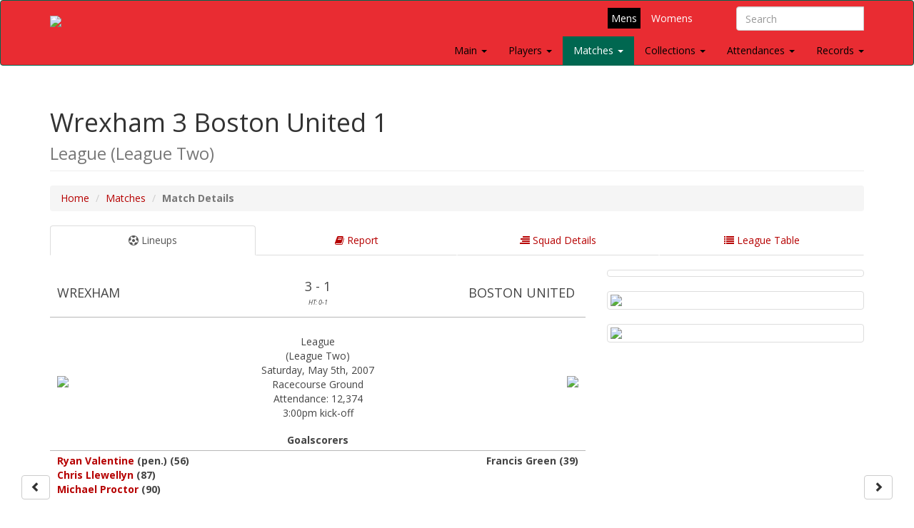

--- FILE ---
content_type: text/html; charset=UTF-8
request_url: https://wrexhamafcarchive.co.uk/matchdetails.php?id=4149
body_size: 62534
content:

<!DOCTYPE html>
<html lang="en">

<head>

    <meta http-equiv="Content-Type" content="text/html; charset=utf-8" />
    <meta http-equiv="X-UA-Compatible" content="IE=edge">
    <meta name="viewport" content="width=device-width, initial-scale=1">
    <meta name="description" content="">
	<meta name="date" content="2007-05-05">
	<meta property="og:image" content="images/matches/4149.jpg">

	<style>
	@media screen and (max-width: 767px) 
		{
		td
			{
			font-size: 11px; 
			}
		}	
	</style>
	
	<style>
	.btn-group-sm .btn-fab{
	  position: fixed !important;
	  right: 39px;
	}
	.btn-group .btn-fab{
	  position: fixed !important;
	  right: 30px;
	}
	.btn-group2-sm .btn-fab{
	  position: fixed !important;
	  left: 39px;
	}
	.btn-group2 .btn-fab{
	  position: fixed !important;
	  left: 30px;
	}
	#main{
	  bottom: 20px;
	  z-index: 9999;
	}
	</style>

    <title>
	Wrexham 3 - 1 Boston United&nbsp; | Saturday, May 5th, 2007 | Match Details (Wrexham AFC Archive)		
	</title>

    <!-- Bootstrap Core CSS -->
    <link href="css/bootstrap.min.css" rel="stylesheet">

    <!-- Custom CSS -->
    <link href="css/style.css?v=2" rel="stylesheet">

	<link href="css/ekko-lightbox.css" rel="stylesheet">

    <!-- Custom Fonts -->
    <link href="font-awesome/css/font-awesome.min.css" rel="stylesheet" type="text/css">
    <link href="https://fonts.googleapis.com/css2?family=Open+Sans:ital,wght@0,400;0,700;1,400;1,700&display=swap" rel="stylesheet">

    <!-- HTML5 Shim and Respond.js IE8 support of HTML5 elements and media queries -->
    <!-- WARNING: Respond.js doesn't work if you view the page via file:// -->
    <!--[if lt IE 9]>
        <script src="https://oss.maxcdn.com/libs/html5shiv/3.7.0/html5shiv.js"></script>
        <script src="https://oss.maxcdn.com/libs/respond.js/1.4.2/respond.min.js"></script>
    <![endif]-->

</head>

<body>

    <!-- Navigation -->

		
		
		<div class="logonav">
  <nav class="navbar navbar-inverse" role="navigation" style="background-color: #e92c32;">
    <div class="container fluid">
	  <div class="navbar-header">
        <button type="button" class="navbar-toggle collapsed" data-toggle="collapse" data-target="#navbar3">
          <span class="sr-only">Toggle navigation</span>
          <span class="icon-bar"></span>
          <span class="icon-bar"></span>
          <span class="icon-bar"></span>
        </button>
        <a class="navbar-brand" href="index.php"><img src="images/logo-big.png"></a>
        <div id="search">
        	<form class="navbar-form" role="search" method="get" action="search.php">
            	<div class="input-group">
                	<input type="text" class="form-control" placeholder="Search" name="player">
                	<input type="hidden" class="form-control" value="1" name="show">
                	<div class="input-group-btn"></div>
            	</div>
           		</form>
        </div>
      </div>
      <div id="gender">

      	<a href="index.php" class="on">Mens</a><a href="index-women.php?gender=1">Womens</a>

      </div>
      <div id="navbar3" class="navbar-collapse collapse">
        	<ul class="nav navbar-nav navbar-right">

				<li class="visible-xs" style="padding-right: 15px; padding-left: 15px;" style="width: 100%;">
	            	<form class="navbar-form" role="search" method="get" action="search.php">
	                	<input type="text" class="form-control" placeholder="Search" name="player">
                		<input type="hidden" class="form-control" value="1" name="show">
	           		</form>    
	        	</li>

				<li class="
									">
				<a href="#" class="dropdown-toggle" data-toggle="dropdown">Main <b class="caret"></b></a>
					<ul class="dropdown-menu">
						<li><a href="about.php">About Us</a></li>
						<li><hr></li>
						<li><a href="seasons.php">Seasons</a></li>
						<li><a href="managers.php">Managers</a></li>
					</ul>
				</li>

          		

          		<li class="dropdown
							  		">
				<a href="#" class="dropdown-toggle" data-toggle="dropdown">Players <b class="caret"></b></a>
					<ul class="dropdown-menu">
						<li><a href="players.php">Season by Season</a></li>
						<li><a href="players-az.php">A to Z List</a></li>
						<li><a href="topscorers.php">Top Scorers (By Season)</a></li>
						<li><a href="players-apps.php">Appearance Totals</a></li>
						<li><a href="players-goals.php">Goalscoring Totals</a></li>
						<li><a href="players-gpg.php">Goals per Game</a></li>
						<li><a href="players-hts.php">Hat-trick Heroes</a></li>
						<li><a href="players-penalties.php">Penalty Kings</a></li>
						<li><a href="players-gks.php">Clean Sheets</a></li>
						<li><a href="players-redcard.php">Red Card Offenders</a></li>
						<li><a href="players-onegame.php">One Game Wonders</a></li>
						<li><a href="players-subapps.php">Super Subs</a></li>
						<li><a href="players-subgoals.php">Goalscoring Subs</a></li>
						<li><a href="players-subbed.php">Subbed!</a></li>
						<li><a href="players-nps.php">The Nearly Men</a></li>
						<li><a href="non-domestic.php">Non-Domestic Players</a></li>
					</ul>
				</li>
				
				<li class="dropdown
					 active				">
				<a href="#" class="dropdown-toggle" data-toggle="dropdown">Matches <b class="caret"></b></a>
					<ul class="dropdown-menu">
          				<li><a href="matches.php">First Team</a></li>
						<li><a href="matches_res.php">Reserves/Youth</a></li>
						<li><a href="headtohead-az.php">Head to Head Records</a></li>
						<li><hr></li>
						<li><a href="competition.php?id=2">FA Cup</a></li>
						<li><a href="competition.php?id=3">League Cup</a></li>
						<li><a href="competition.php?id=12">European Cup Winners' Cup</a></li>
						<li><a href="competition.php?id=13">FA Trophy</a></li>
						<li><a href="competition.php?id=4">Welsh Cup</a></li>
						<li><a href="competition.php?id=17">FAW Premier Cup</a></li>
						<li><a href="competition.php?id=153">FA Youth Cup</a></li>
						<li><a href="competition.php?id=154">Welsh Youth Cup</a></li>
						
        			</ul>
    			</li>

				<li class="dropdown
									">
				<a href="#" class="dropdown-toggle" data-toggle="dropdown">Collections <b class="caret"></b></a>
					<ul class="dropdown-menu">
          				<li><a href="programmes.php">Programmes</a></li>
						<li><a href="ticketstubs.php">Ticket Stubs</a></li>
						<li><a href="teamsheets.php">Teamsheets</a></li>
						<li><a href="fanzines.php">Fanzines</a></li>
						<li><a href="ephemera.php">Ephemera</a></li>
        			</ul>
    			</li>
    			
    			<li class="dropdown
									">
				<a href="#" class="dropdown-toggle" data-toggle="dropdown">Attendances <b class="caret"></b></a>
					<ul class="dropdown-menu">
          				<li><a href="records-avgatts.php">Average Home Attendance per Season</a></li>
						<li><a href="records-highatts.php">Highest Home Attendances</a></li>
						<li><a href="records-awayfollow.php">Highest Wrexham Away Followings</a></li>
						<li><a href="records-awayfans.php">Most Away Fans at Wrexham</a></li>
						<li><a href="records-awayatts.php">Highest Away Attendances</a></li>
					</ul>
    			</li>
          
				<li class="dropdown
									">
				<a href="#" class="dropdown-toggle" data-toggle="dropdown">Records <b class="caret"></b></a>
					<ul class="dropdown-menu">
          				<li><a href="onthisday.php">On This Day</a></li>
  					    <li><a href="records-club.php">Club Records</a></li>
						<li><a href="records-penalties.php">Penalty Shoot-Outs</a></li>
						<li><a href="records-players.php">Player Records</a></li>
						<li><a href="records-streak.php">Streaks</a></li>
					</ul>
    			</li>
        </ul>
      </div>
      <!--/.nav-collapse -->
    </div>
    <!--/.container-fluid -->
  </nav>
</div>

    <!-- Page Content -->
    <div class="container">

        <!-- Page Heading/Breadcrumbs -->
        <div class="row">
            <div class="col-lg-12">
				<h1 class="page-header">
					Wrexham 3 						<br class="visible-xs">
						Boston United&nbsp;1 	
					<br>
					<class="visible-xs">			
					<small>
					League (League Two)					</small>
				</h1>
                <ol class="breadcrumb">
					<li><a href="
					index.php					">Home</a></li>
                    <li><a href="
					matches.php					">Matches</a></li>
                    <li class="active"><b>Match Details</b></li>
                </ol>
            </div>
        </div>

		<div class="row">
		
			<div class="col-lg-12">
			
                <ul id="myTab" class="nav nav-tabs nav-justified">
					<li class="active"><a href="#details" data-toggle="tab"><i class="fa fa-soccer-ball-o"></i> Lineups</a></li>
											<li class=""><a href="#report" data-toggle="tab"><i class="fa fa-book"></i> Report</a></li>
													<li class=""><a href="#facts" data-toggle="tab"><i class="fa fa-align-right"></i> Squad Details</a></li>
														<li class=""><a href="#onthisday" data-toggle="tab"><i class="fa fa-list"></i> League Table</a></li>
							                    
                </ul>


	
				<div id="myTabContent" class="tab-content">
				
                    <div class="tab-pane fade active in" id="details">

					<!-- Portfolio Item Row -->
			        <div class="row">
			
						
						<div class="col-md-8">
						
							<br>
							
															<table style="border-width: 0px;" cellspacing="0" cellpadding="0">
									<tr>
										<td style="text-align: left; text-transform: uppercase; width: 40%;">
											<h4 class="hidden-xs">
											 Wrexham											</h4>
											<h5 class="visible-xs">
											 Wrexham											</h5>
										</td>
										<td style="text-align: center; text-transform: uppercase; width: 20%;">
											<h4 class="hidden-xs">
											3 - 1<br><i style="font-size: 9px;">HT: 0-1</i>											</h4>
											<h5 class="visible-xs">
											3 - 1											</h5>
										</td>
										<td style="text-align: right; text-transform: uppercase; width: 40%;">
											<h4 class="hidden-xs">
											Boston United&nbsp;											</h4>
											<h5 class="visible-xs">
											Boston United&nbsp;											</h5>
										</td>
									</tr>
								</table>
								
	
								<br>
								
																
									<table style="border-width: 0px;">
										<tr>
											<td style="text-align: left; width: 30%; border-width: 0px;">
												<img src="images/crests/home.png" style="width: 50%;">											</td>
											<td style="text-align: center; width: 40%; border-width: 0px;">
									
												<p style="text-align: center;">
												League<br> (League Two)<br>Saturday, May 5th, 2007<br>Racecourse Ground<br> Attendance: 12,374<br>3:00pm kick-off<br>												</p>
												
											</td>
											<td style="text-align: right; width: 30%; border-width: 0px;">
												<img src="images/crests/58.png" style="width: 50%;">											</td>
										</tr>
									</table>
		
									<table style="border-width: 0px;">
										<tr>
											<td style="text-align: center;" colspan="2">
												<b>Goalscorers</b>
											</td>
										</tr>
										<tr>
											<td style="text-align: left; vertical-align: top; width: 50%; border-width: 0px;">
											
											
											<b>
											
											<a href="player.php?id=307">Ryan Valentine</a> (pen.)&nbsp;(56)<br>
<a href="player.php?id=311">Chris Llewellyn</a>&nbsp;(87)<br>
<a href="player.php?id=272">Michael Proctor</a>&nbsp;(90)<br>
											
											</b>
											
											</td>
							
											<td style="text-align: right; vertical-align: top; width: 50%; border-width: 0px;">
												
												<b>
												
												Francis Green (39)												</b>
											</td>
											
										</tr>
										
									</table>
		
									<br>
		
									<table style="border-width: 0px;">
										<tr align="left">
											<td style="text-align: center;" colspan="2">
											<b>Team Managers</b>
											</td>
										</tr>
										<tr>
											<td style="text-align: left; vertical-align: top; width: 50%; border-width: 0px;">
											<a href="manager.php?id=15">Brian Carey</a><br>											</td>
											
											<td style="text-align: right; vertical-align: top; width: 50%; border-width: 0px;">
											Steve Evans											</td>
										</tr>
									</table>
		
									<br>
									
									<table style="border-width: 0px;">
										<tr align="left">
											<td style="text-align: center;" colspan="2">
											<b>Starting Eleven</b>
											</td>
										</tr>
		
										<tr>
											<td style="text-align: left; vertical-align: top; width: 50%; border-width: 0px;">
											33. <a href="player.php?id=277">Anthony Williams</a><br>
5. <a href="player.php?id=265">Steve Evans</a><br>
4. <a href="player.php?id=273">Shaun Pejic</a><br>
14. <a href="player.php?id=271">Simon Spender</a><br>
3. <a href="player.php?id=307">Ryan Valentine</a><br>
7. <a href="player.php?id=244">Mark Jones</a><br>
8. <a href="player.php?id=309">Danny Williams</a><br>
20. <a href="player.php?id=316">Matty Done</a><br>
11. <a href="player.php?id=311">Chris Llewellyn</a><br>
18. <a href="player.php?id=272">Michael Proctor</a><br>
23. <a href="player.php?id=310">Neil Roberts</a><br>
											</td>
		
											<td style="text-align: right; vertical-align: top; width: 50%; border-width: 0px;">
											<a href="player.php?id=483">Andy Marriott</a> .1<br>Jamie Stevens .20<br>Jamie Clarke .16<br>Mark Greaves .5<br>Paul Ellender .4<br>Colin Cryan .24<br>Dave Farrell .15<br>Ernie Cooksey .23<br><a href="player.php?id=328">Drewe Broughton</a> .9<br>Francis Green .10<br>David Galbraith .14											</td>
										</tr>
									</table>
	
									<br>
	
												
										<table style="border-width: 0px;">
											<tr align="left">
												<td style="text-align: center;" colspan="2">
												<b>Bench</b>
												</td>
											</tr>
	
											<tr>
												<td style="text-align: left; vertical-align: top; width: 50%; border-width: 0px;">
												13. <a href="player.php?id=313">Michael Jones</a><br>
2. <a href="player.php?id=331">Lee Roche</a><br>
15. <a href="player.php?id=243">Mike Williams</a><br>
16. <a href="player.php?id=269">Levi Mackin</a><br>
9. <a href="player.php?id=333">Lee McEvilly</a><br>
												</td>
								
												<td style="text-align: right; vertical-align: top; width: 50%; border-width: 0px;">
												Mark Albrighton .6<br>Brad Maylett .17<br>Ben Nunn .22<br>Adam Rowntree .27												</td>
											</tr>
										</table>
	
										<br>
			
										<table style="border-width: 0px;">
											<tr align="left">
												<td style="text-align: center;" colspan="2">
												<b>Substitutions</b>
												</td>
											</tr>
											<tr>
												<td style="text-align: left; vertical-align: top; width: 50%; border-width: 0px;">
												<a href="player.php?id=333">Lee McEvilly</a> for <a href="player.php?id=310">Neil Roberts</a> (85)<br>
												</td>
								
												<td style="text-align: right; vertical-align: top; width: 50%; border-width: 0px;">
												Brad Maylett for David Galbraith (76)												</td>
											</tr>
										</table>
										
										<br>
	
										<table style="border-width: 0px;">
											<tr align="left">
												<td style="text-align: center;" colspan="2">
												<b>Cautions</b>
												</td>
											</tr>
											<tr>
												<td style="text-align: left; vertical-align: top; width: 50%; border-width: 0px;">
												<a href="player.php?id=307">Ryan Valentine</a> (57)<br>
<a href="player.php?id=311">Chris Llewellyn</a> (88)<br>
												</td>
								
												<td style="text-align: right; vertical-align: top; width: 50%; border-width: 0px;">
												Jamie Stevens (59)												</td>
											</tr>
										</table>
										
										<br>
	
										<table style="border-width: 0px;">
											<tr align="left">
												<td style="text-align: center;" colspan="2">
												<b>Red Cards</b>
												</td>
											</tr>
											<tr>
												<td style="text-align: left; vertical-align: top; width: 50%; border-width: 0px;">
												None.												</td>
								
												<td style="text-align: right; vertical-align: top; width: 50%; border-width: 0px;">
												None.												</td>
											</tr>
										</table>
										
																			<br>
									<table style="border-width: 0px;">
										<tr>
											<td style="text-align: center;" colspan="2">
												<b>Match Officials</b>
											</td>
										</tr>
										<tr>
											<td style="text-align: center; border-width: 0px;" colspan="2">
												<p style="text-align: center;">
												Mark Halsey (Referee)<br>G. Atkins & J. Devine (Assistants)<br>K. Evans (Fourth Official)<br>												</p>
											</td>
										</tr>
									</table>
										
																							
						</div>
						
						<div class="col-md-4">
						
							<br>	
						
																	
	
										<div id="carousel-prog" class="thumbnail carousel slide" data-ride="carousel">
		
						                    <!-- Wrapper for slides -->
											<div class="carousel-inner">
												<div class="item active">
													<a class="" href= "images/programmes/4149.jpg" data-fancybox-group="gallery" data-toggle="lightbox">
														<img class="img-responsive fancybox" src="images/programmes/4149.jpg" alt="" width=100% height=100%>
													</a>
												</div>
												
											</div>
										</div>
	
										<p style="text-align: center;">
	
																				
										</p>
										
										
										<div class="thumbnail">
								<a class="" href= "images/stubs/4149.jpg" data-fancybox-group="gallery" data-toggle="lightbox">
								<img src="images/stubs/4149.jpg" class="img-responsive fancybox">
								</a>								<div class="project-description">
									<b class="name"></b>
									<i class="icon-th"></i>	
								</div></div>
								<div class="thumbnail">
								<a class="" href= "images/teamsheets/4149.jpg" data-fancybox-group="gallery" data-toggle="lightbox">
								<img src="images/teamsheets/4149.jpg" class="img-responsive fancybox">
								</a>								<div class="project-description">
									<b class="name"></b>
									<i class="icon-th"></i>	
								</div></div>
															
							</div>
						
						</div>
					
					</div>
					
											
						<div class="tab-pane fade" id="report">	
						
							<div class="row">
							
																			<div class="col-xs-12 col-sm-12 col-md-12 col-lg-12">
																					
											<br>
											
											<h4>Match Report</h4>
											<hr>
									
											<p style="text-align: justify;">
											This match has no report.											</p>
											
										</div>
																		
								<br>
							</div>	
							
												
	
	        			</div>
	
						
										
											<div class="tab-pane fade" id="facts">	
						
						<br>
						
						<div class="row">
						
							<div class="col-md-12">
							
								<h4>Squad Statistics (as at May 5th, 2007)</h4>
								<hr>

								<table width=100%>
								
									<thead>
									
									<tr style="border-bottom: 0px;">
										<th></th>
										<th class="hidden-xs responsive-visibility" style="text-align: center; vertical-align: bottom;"></th>
										<th class="hidden-xs responsive-visibility" style="text-align: center; vertical-align: bottom;"></th>
										<th width=20% style="text-align: center; vertical-align: bottom;" colspan=4><b>2006-07</b></th>
										<th class="hidden-xs responsive-visibility" width=20% style="text-align: center; vertical-align: bottom;" colspan=6><b>All Time</b></th>
										<th class="visible-xs responsive-visibility" width=20% style="text-align: center; vertical-align: bottom;" colspan=2><b>All Time</b></th>
									</tr>
									
									</thead>

									<thead>
									
									<tr style="border-bottom: 0px;">
										<th class="hidden-xs responsive-visibility" colspan=3></th>
										<th class="visible-xs responsive-visibility" colspan=1></th>
										<th width=20% style="text-align: center; vertical-align: bottom;" colspan=2><b>League</b></th>
										<th width=20% style="text-align: center; vertical-align: bottom;" colspan=2><b>Cups</b></th>
										<th class="hidden-xs responsive-visibility" width=20% style="text-align: center; vertical-align: bottom;" colspan=2><b>League</b></th>
										<th class="hidden-xs responsive-visibility" width=20% style="text-align: center; vertical-align: bottom;" colspan=2><b>Cups</b></th>
										<th class="hidden-xs responsive-visibility" width=20% style="text-align: center; vertical-align: bottom;" colspan=2><b>All</b></th>
										<th class="visible-xs responsive-visibility" width=20% style="text-align: center; vertical-align: bottom;" colspan=2><b>All</b></th>
									</tr>
									
									</thead>
								
									<thead>
									
									<tr>
										<th></th>
										<th class="hidden-xs responsive-visibility" style="text-align: center; vertical-align: bottom;"><b>Age</b></th>
										<th class="hidden-xs responsive-visibility" style="text-align: center; vertical-align: bottom;"><b>Nat</b></th>
										<th width=7% style="text-align: center; vertical-align: bottom;"><img src="images/apps.gif"></th>
										<th width=7% style="text-align: center; vertical-align: bottom;"><img src="images/goal.gif"></th>
										<th width=7% style="text-align: center; vertical-align: bottom;"><img src="images/apps.gif"></th>
										<th width=7% style="text-align: center; vertical-align: bottom;"><img src="images/goal.gif"></th>
										<th class="hidden-xs responsive-visibility" width=7% style="text-align: center; vertical-align: bottom;"><img src="images/apps.gif"></th>
										<th class="hidden-xs responsive-visibility" width=7% style="text-align: center; vertical-align: bottom;"><img src="images/goal.gif"></th>
										<th class="hidden-xs responsive-visibility" width=7% style="text-align: center; vertical-align: bottom;"><img src="images/apps.gif"></th>
										<th class="hidden-xs responsive-visibility" width=7% style="text-align: center; vertical-align: bottom;"><img src="images/goal.gif"></th>
										<th width=7% style="text-align: center; vertical-align: bottom;"><img src="images/apps.gif"></th>
										<th width=7% style="text-align: center; vertical-align: bottom;"><img src="images/goal.gif"></th>
									</tr>
									
									</thead>
									
									<tbody>
					
										<tr><td><a href="player.php?id=277">Anthony Williams</a> (GK)</td><td class="hidden-xs responsive-visibility" align="center" style="vertical-align: middle;">29</td>
												<td class="hidden-xs responsive-visibility" align="center" style="vertical-align: middle;">
												<img src="images/flags/flag_1.jpg" border=1>
												</td>
												<td style="border-left: 0.5px solid #000;" align=center>9</td><td style="border-right: 0.5px solid #000;" align=center> - </td><td style="border-left: 0.5px solid #000;" align=center>0</td><td style="border-right: 0.5px solid #000;" align=center> - </td><td style="border-left: 0.5px solid #000;" class="hidden-xs responsive-visibility" align=center>9</td><td style="border-right: 0.5px solid #000;" class="hidden-xs responsive-visibility" align=center> - </td><td style="border-left: 0.5px solid #000;" class="hidden-xs responsive-visibility" align=center>0</td><td style="border-right: 0.5px solid #000;" class="hidden-xs responsive-visibility" align=center> - </td><td style="border-left: 0.5px solid #000;" align=center>9</td><td style="border-right: 0.5px solid #000;" align=center> - </td></tr><tr><td><a href="player.php?id=265">Steve Evans</a></td><td class="hidden-xs responsive-visibility" align="center" style="vertical-align: middle;">28</td>
												<td class="hidden-xs responsive-visibility" align="center" style="vertical-align: middle;">
												<img src="images/flags/flag_1.jpg" border=1>
												</td>
												<td style="border-left: 0.5px solid #000;" align=center>35</td><td style="border-right: 0.5px solid #000;" align=center>2</td><td style="border-left: 0.5px solid #000;" align=center>5</td><td style="border-right: 0.5px solid #000;" align=center> - </td><td style="border-left: 0.5px solid #000;" class="hidden-xs responsive-visibility" align=center>35</td><td style="border-right: 0.5px solid #000;" class="hidden-xs responsive-visibility" align=center>2</td><td style="border-left: 0.5px solid #000;" class="hidden-xs responsive-visibility" align=center>5</td><td style="border-right: 0.5px solid #000;" class="hidden-xs responsive-visibility" align=center> - </td><td style="border-left: 0.5px solid #000;" align=center>40</td><td style="border-right: 0.5px solid #000;" align=center>2</td></tr><tr><td><a href="player.php?id=273">Shaun Pejic</a></td><td class="hidden-xs responsive-visibility" align="center" style="vertical-align: middle;">24</td>
												<td class="hidden-xs responsive-visibility" align="center" style="vertical-align: middle;">
												<img src="images/flags/flag_2.jpg" border=1>
												</td>
												<td style="border-left: 0.5px solid #000;" align=center>33</td><td style="border-right: 0.5px solid #000;" align=center> - </td><td style="border-left: 0.5px solid #000;" align=center>5</td><td style="border-right: 0.5px solid #000;" align=center> - </td><td style="border-left: 0.5px solid #000;" class="hidden-xs responsive-visibility" align=center>155</td><td style="border-right: 0.5px solid #000;" class="hidden-xs responsive-visibility" align=center> - </td><td style="border-left: 0.5px solid #000;" class="hidden-xs responsive-visibility" align=center>29</td><td style="border-right: 0.5px solid #000;" class="hidden-xs responsive-visibility" align=center>2</td><td style="border-left: 0.5px solid #000;" align=center>184</td><td style="border-right: 0.5px solid #000;" align=center>2</td></tr><tr><td><a href="player.php?id=271">Simon Spender</a></td><td class="hidden-xs responsive-visibility" align="center" style="vertical-align: middle;">21</td>
												<td class="hidden-xs responsive-visibility" align="center" style="vertical-align: middle;">
												<img src="images/flags/flag_1.jpg" border=1>
												</td>
												<td style="border-left: 0.5px solid #000;" align=center>25</td><td style="border-right: 0.5px solid #000;" align=center>2</td><td style="border-left: 0.5px solid #000;" align=center>1</td><td style="border-right: 0.5px solid #000;" align=center> - </td><td style="border-left: 0.5px solid #000;" class="hidden-xs responsive-visibility" align=center>63</td><td style="border-right: 0.5px solid #000;" class="hidden-xs responsive-visibility" align=center>4</td><td style="border-left: 0.5px solid #000;" class="hidden-xs responsive-visibility" align=center>13</td><td style="border-right: 0.5px solid #000;" class="hidden-xs responsive-visibility" align=center>1</td><td style="border-left: 0.5px solid #000;" align=center>76</td><td style="border-right: 0.5px solid #000;" align=center>5</td></tr><tr><td><a href="player.php?id=307">Ryan Valentine</a></td><td class="hidden-xs responsive-visibility" align="center" style="vertical-align: middle;">24</td>
												<td class="hidden-xs responsive-visibility" align="center" style="vertical-align: middle;">
												<img src="images/flags/flag_1.jpg" border=1>
												</td>
												<td style="border-left: 0.5px solid #000;" align=center>34</td><td style="border-right: 0.5px solid #000;" align=center>2</td><td style="border-left: 0.5px solid #000;" align=center>4</td><td style="border-right: 0.5px solid #000;" align=center> - </td><td style="border-left: 0.5px solid #000;" class="hidden-xs responsive-visibility" align=center>34</td><td style="border-right: 0.5px solid #000;" class="hidden-xs responsive-visibility" align=center>2</td><td style="border-left: 0.5px solid #000;" class="hidden-xs responsive-visibility" align=center>4</td><td style="border-right: 0.5px solid #000;" class="hidden-xs responsive-visibility" align=center> - </td><td style="border-left: 0.5px solid #000;" align=center>38</td><td style="border-right: 0.5px solid #000;" align=center>2</td></tr><tr><td><a href="player.php?id=244">Mark Jones</a></td><td class="hidden-xs responsive-visibility" align="center" style="vertical-align: middle;">22</td>
												<td class="hidden-xs responsive-visibility" align="center" style="vertical-align: middle;">
												<img src="images/flags/flag_1.jpg" border=1>
												</td>
												<td style="border-left: 0.5px solid #000;" align=center>30</td><td style="border-right: 0.5px solid #000;" align=center>5</td><td style="border-left: 0.5px solid #000;" align=center>6</td><td style="border-right: 0.5px solid #000;" align=center>2</td><td style="border-left: 0.5px solid #000;" class="hidden-xs responsive-visibility" align=center>112</td><td style="border-right: 0.5px solid #000;" class="hidden-xs responsive-visibility" align=center>22</td><td style="border-left: 0.5px solid #000;" class="hidden-xs responsive-visibility" align=center>29</td><td style="border-right: 0.5px solid #000;" class="hidden-xs responsive-visibility" align=center>8</td><td style="border-left: 0.5px solid #000;" align=center>141</td><td style="border-right: 0.5px solid #000;" align=center>30</td></tr><tr><td><a href="player.php?id=309">Danny Williams</a></td><td class="hidden-xs responsive-visibility" align="center" style="vertical-align: middle;">27</td>
												<td class="hidden-xs responsive-visibility" align="center" style="vertical-align: middle;">
												<img src="images/flags/flag_1.jpg" border=1>
												</td>
												<td style="border-left: 0.5px solid #000;" align=center>40</td><td style="border-right: 0.5px solid #000;" align=center>3</td><td style="border-left: 0.5px solid #000;" align=center>6</td><td style="border-right: 0.5px solid #000;" align=center>1</td><td style="border-left: 0.5px solid #000;" class="hidden-xs responsive-visibility" align=center>145</td><td style="border-right: 0.5px solid #000;" class="hidden-xs responsive-visibility" align=center>10</td><td style="border-left: 0.5px solid #000;" class="hidden-xs responsive-visibility" align=center>37</td><td style="border-right: 0.5px solid #000;" class="hidden-xs responsive-visibility" align=center>3</td><td style="border-left: 0.5px solid #000;" align=center>182</td><td style="border-right: 0.5px solid #000;" align=center>13</td></tr><tr><td><a href="player.php?id=316">Matty Done</a></td><td class="hidden-xs responsive-visibility" align="center" style="vertical-align: middle;">18</td>
												<td class="hidden-xs responsive-visibility" align="center" style="vertical-align: middle;">
												<img src="images/flags/flag_2.jpg" border=1>
												</td>
												<td style="border-left: 0.5px solid #000;" align=center>34</td><td style="border-right: 0.5px solid #000; border-right: 0.5px solid #000;" align=center>1</td><td style="border-left: 0.5px solid #000;" align=center>5</td><td style="border-right: 0.5px solid #000;" align=center>1</td><td style="border-left: 0.5px solid #000;" class="hidden-xs responsive-visibility" align=center>40</td><td style="border-right: 0.5px solid #000;" class="hidden-xs responsive-visibility" align=center>1</td><td style="border-left: 0.5px solid #000;" class="hidden-xs responsive-visibility" align=center>6</td><td style="border-right: 0.5px solid #000;" class="hidden-xs responsive-visibility" align=center>1</td><td style="border-left: 0.5px solid #000;" align=center>46</td><td style="border-right: 0.5px solid #000;" align=center>2</td></tr><tr><td><a href="player.php?id=311">Chris Llewellyn</a></td><td class="hidden-xs responsive-visibility" align="center" style="vertical-align: middle;">27</td>
												<td class="hidden-xs responsive-visibility" align="center" style="vertical-align: middle;">
												<img src="images/flags/flag_1.jpg" border=1>
												</td>
												<td style="border-left: 0.5px solid #000;" align=center>39</td><td style="border-right: 0.5px solid #000;" align=center>9</td><td style="border-left: 0.5px solid #000;" align=center>5</td><td style="border-right: 0.5px solid #000;" align=center>2</td><td style="border-left: 0.5px solid #000;" class="hidden-xs responsive-visibility" align=center>130</td><td style="border-right: 0.5px solid #000;" class="hidden-xs responsive-visibility" align=center>24</td><td style="border-left: 0.5px solid #000;" class="hidden-xs responsive-visibility" align=center>24</td><td style="border-right: 0.5px solid #000;" class="hidden-xs responsive-visibility" align=center>8</td><td style="border-left: 0.5px solid #000;" align=center>154</td><td style="border-right: 0.5px solid #000;" align=center>32</td></tr><tr><td><a href="player.php?id=272">Michael Proctor</a></td><td class="hidden-xs responsive-visibility" align="center" style="vertical-align: middle;">26</td>
												<td class="hidden-xs responsive-visibility" align="center" style="vertical-align: middle;">
												<img src="images/flags/flag_2.jpg" border=1>
												</td>
												<td style="border-left: 0.5px solid #000;" align=center>9</td><td style="border-right: 0.5px solid #000;" align=center>2</td><td style="border-left: 0.5px solid #000;" align=center>0</td><td style="border-right: 0.5px solid #000;" align=center> - </td><td style="border-left: 0.5px solid #000;" class="hidden-xs responsive-visibility" align=center>9</td><td style="border-right: 0.5px solid #000;" class="hidden-xs responsive-visibility" align=center>2</td><td style="border-left: 0.5px solid #000;" class="hidden-xs responsive-visibility" align=center>0</td><td style="border-right: 0.5px solid #000;" class="hidden-xs responsive-visibility" align=center> - </td><td style="border-left: 0.5px solid #000;" align=center>9</td><td style="border-right: 0.5px solid #000;" align=center>2</td></tr><tr><td><a href="player.php?id=310">Neil Roberts</a></td><td class="hidden-xs responsive-visibility" align="center" style="vertical-align: middle;">29</td>
												<td class="hidden-xs responsive-visibility" align="center" style="vertical-align: middle;">
												<img src="images/flags/flag_1.jpg" border=1>
												</td>
												<td style="border-left: 0.5px solid #000;" align=center>19</td><td style="border-right: 0.5px solid #000;" align=center>3</td><td style="border-left: 0.5px solid #000;" align=center>1</td><td style="border-right: 0.5px solid #000;" align=center>1</td><td style="border-left: 0.5px solid #000;" class="hidden-xs responsive-visibility" align=center>94</td><td style="border-right: 0.5px solid #000;" class="hidden-xs responsive-visibility" align=center>20</td><td style="border-left: 0.5px solid #000;" class="hidden-xs responsive-visibility" align=center>33</td><td style="border-right: 0.5px solid #000;" class="hidden-xs responsive-visibility" align=center>11</td><td style="border-left: 0.5px solid #000;" align=center>127</td><td style="border-right: 0.5px solid #000;" align=center>31</td></tr><tr><td><a href="player.php?id=333">Lee McEvilly</a> (sub)</td><td class="hidden-xs responsive-visibility" align="center" style="vertical-align: middle;">25</td>
												<td class="hidden-xs responsive-visibility" align="center" style="vertical-align: middle;">
												<img src="images/flags/flag_2.jpg" border=1>
												</td>
												<td style="border-left: 0.5px solid #000;" align=center>28</td><td style="border-right: 0.5px solid #000;" align=center>7</td><td style="border-left: 0.5px solid #000;" align=center>3</td><td style="border-right: 0.5px solid #000;" align=center>1</td><td style="border-left: 0.5px solid #000;" class="hidden-xs responsive-visibility" align=center>51</td><td style="border-right: 0.5px solid #000;" class="hidden-xs responsive-visibility" align=center>14</td><td style="border-left: 0.5px solid #000;" class="hidden-xs responsive-visibility" align=center>5</td><td style="border-right: 0.5px solid #000;" class="hidden-xs responsive-visibility" align=center>2</td><td style="border-left: 0.5px solid #000;" align=center>56</td><td style="border-right: 0.5px solid #000;" align=center>16</td></tr>								
								</tbody>
							</table>
							
							<br><br>
						
						    							
							

							<br><br>

							<br><br>
							
							</div>
							
							
							
						</div>
							
						</div>
						
											
					
					
					
						<div class="tab-pane fade" id="onthisday">

							<br>
							<h4>League Table & Results (as at May 5th, 2007)</h4>
							<hr>

							<div class="row">

								<div class="col-md-5">

									
									
									
									<table width=100%>
										<thead>
											<tr>
												<th style="text-align: left; background: #d5d4d4;" colspan=3><b>Results of league matches played since last match</b></th>
											</tr>
										</thead>
									</table>
									
									
											<table width="100%">
												
												<thead>
													<tr>
														<th style="text-align: left;" colspan=3><b>5th May 2007 </b></th>
													</tr>
												</thead>
											</table>

											
												<table width=100%>
												
													<tr>
													<td align="left" valign="top" width="37.5%">Barnet</td><td align="center" valign="top" width="25%"><b>2-1</b></td><td align="right" valign="top" width="37.5%">Wycombe</td>
													
													</tr>
													<tr>
													<td align="left" valign="top" width="37.5%">Bury</td><td align="center" valign="top" width="25%"><b>1-1</b></td><td align="right" valign="top" width="37.5%">Mansfield</td>
													
													</tr>
													<tr>
													<td align="left" valign="top" width="37.5%">Darlington</td><td align="center" valign="top" width="25%"><b>0-5</b></td><td align="right" valign="top" width="37.5%">Stockport</td>
													
													</tr>
													<tr>
													<td align="left" valign="top" width="37.5%">Hartlepool Utd</td><td align="center" valign="top" width="25%"><b>1-2</b></td><td align="right" valign="top" width="37.5%">Bristol Rovers</td>
													
													</tr>
													<tr>
													<td align="left" valign="top" width="37.5%">Lincoln City</td><td align="center" valign="top" width="25%"><b>2-0</b></td><td align="right" valign="top" width="37.5%">Chester City</td>
													
													</tr>
													<tr>
													<td align="left" valign="top" width="37.5%">Macclesfield T.</td><td align="center" valign="top" width="25%"><b>1-1</b></td><td align="right" valign="top" width="37.5%">Notts County</td>
													
													</tr>
													<tr>
													<td align="left" valign="top" width="37.5%">MK Dons</td><td align="center" valign="top" width="25%"><b>3-1</b></td><td align="right" valign="top" width="37.5%">Accrington S.</td>
													
													</tr>
													<tr>
													<td align="left" valign="top" width="37.5%">Peterborough</td><td align="center" valign="top" width="25%"><b>3-3</b></td><td align="right" valign="top" width="37.5%">Rochdale</td>
													
													</tr>
													<tr>
													<td align="left" valign="top" width="37.5%">Shrewsbury</td><td align="center" valign="top" width="25%"><b>2-2</b></td><td align="right" valign="top" width="37.5%">Grimsby Town</td>
													
													</tr>
													<tr>
													<td align="left" valign="top" width="37.5%">Swindon Town</td><td align="center" valign="top" width="25%"><b>1-1</b></td><td align="right" valign="top" width="37.5%">Walsall</td>
													
													</tr>
													<tr>
													<td align="left" valign="top" width="37.5%">Torquay</td><td align="center" valign="top" width="25%"><b>0-0</b></td><td align="right" valign="top" width="37.5%">Hereford Utd</td>
													
													</tr>
													<tr>
													<td align="left" valign="top" width="37.5%">Wrexham</td><td align="center" valign="top" width="25%"><b>3-1</b></td><td align="right" valign="top" width="37.5%">Boston United</td>
													
													</tr></table>
								<br><br>

								</div>

								<div class="col-md-7">

								<table width="100%">
									<thead>
										<tr>
											<th style="text-align: center; background: #d5d4d4;" colspan=5><b>
											League Two											2006-07											</b></th>
										</tr>
									</thead>
								</table>

															
										
		<table width="100%" cellspacing="1" cellpadding="2" border="0">

			<thead>
			<tr>
				<th align="left" valign="middle" width=5%></td>
				<th align="left" valign="middle"></td>
				<th style="text-align: center; vertical-align: middle;"><b>P</b></td>
				<th style="text-align: center; vertical-align: middle;"><b>W</b></td>
				<th style="text-align: center; vertical-align: middle;"><b>D</b></td>
				<th style="text-align: center; vertical-align: middle;"><b>L</b></td>
				<th style="text-align: center; vertical-align: middle;" class="hidden-xs hidden-sm"><b>F</b></td>
				<th style="text-align: center; vertical-align: middle;" class="hidden-xs hidden-sm"><b>A</b></td>
				<th style="text-align: center; vertical-align: middle;"><b>GD</b></td>
				<th style="text-align: center; vertical-align: middle;"><b>Pts</b></td>			</tr>
			</thead>

		
				<tr>
	
					<td align="left" valign="middle" width=5%><b>1.</b></td>
					<td align="left" valign="middle">
					<a href="headtohead.php?id=102">Walsall</a>
					</td>
					<td align="center" valign="middle">46</td>
					<td align="center" valign="middle">25</td>
					<td align="center" valign="middle">14</td>
					<td align="center" valign="middle">7</td>
					<td align="center" valign="middle" class="hidden-xs hidden-sm">66</td>
					<td align="center" valign="middle" class="hidden-xs hidden-sm">34</td>
					<td align="center" valign="middle" class="">
					+32
					</td>
					<td align="center" valign="middle">89</td>
				</tr>
				
				<tr>
	
					<td align="left" valign="middle" width=5%><b>2.</b></td>
					<td align="left" valign="middle">
					<a href="headtohead.php?id=18">Hartlepool Utd</a>
					</td>
					<td align="center" valign="middle">46</td>
					<td align="center" valign="middle">26</td>
					<td align="center" valign="middle">10</td>
					<td align="center" valign="middle">10</td>
					<td align="center" valign="middle" class="hidden-xs hidden-sm">65</td>
					<td align="center" valign="middle" class="hidden-xs hidden-sm">40</td>
					<td align="center" valign="middle" class="">
					+25
					</td>
					<td align="center" valign="middle">88</td>
				</tr>
				
				<tr>
	
					<td align="left" valign="middle" width=5%><b>3.</b></td>
					<td align="left" valign="middle">
					<a href="headtohead.php?id=130">Swindon Town</a>
					</td>
					<td align="center" valign="middle">46</td>
					<td align="center" valign="middle">25</td>
					<td align="center" valign="middle">10</td>
					<td align="center" valign="middle">11</td>
					<td align="center" valign="middle" class="hidden-xs hidden-sm">58</td>
					<td align="center" valign="middle" class="hidden-xs hidden-sm">38</td>
					<td align="center" valign="middle" class="">
					+20
					</td>
					<td align="center" valign="middle">85</td>
				</tr>
				
				<tr>
	
					<td align="left" valign="middle" width=5%><b>4.</b></td>
					<td align="left" valign="middle">
					<a href="headtohead.php?id=238">MK Dons</a>
					</td>
					<td align="center" valign="middle">46</td>
					<td align="center" valign="middle">25</td>
					<td align="center" valign="middle">9</td>
					<td align="center" valign="middle">12</td>
					<td align="center" valign="middle" class="hidden-xs hidden-sm">76</td>
					<td align="center" valign="middle" class="hidden-xs hidden-sm">58</td>
					<td align="center" valign="middle" class="">
					+18
					</td>
					<td align="center" valign="middle">84</td>
				</tr>
				
				<tr>
	
					<td align="left" valign="middle" width=5%><b>5.</b></td>
					<td align="left" valign="middle">
					<a href="headtohead.php?id=46">Lincoln City</a>
					</td>
					<td align="center" valign="middle">46</td>
					<td align="center" valign="middle">21</td>
					<td align="center" valign="middle">11</td>
					<td align="center" valign="middle">14</td>
					<td align="center" valign="middle" class="hidden-xs hidden-sm">70</td>
					<td align="center" valign="middle" class="hidden-xs hidden-sm">59</td>
					<td align="center" valign="middle" class="">
					+11
					</td>
					<td align="center" valign="middle">74</td>
				</tr>
				
				<tr>
	
					<td align="left" valign="middle" width=5%><b>6.</b></td>
					<td align="left" valign="middle">
					<a href="headtohead.php?id=160">Bristol Rovers</a>
					</td>
					<td align="center" valign="middle">46</td>
					<td align="center" valign="middle">20</td>
					<td align="center" valign="middle">12</td>
					<td align="center" valign="middle">14</td>
					<td align="center" valign="middle" class="hidden-xs hidden-sm">49</td>
					<td align="center" valign="middle" class="hidden-xs hidden-sm">42</td>
					<td align="center" valign="middle" class="">
					+7
					</td>
					<td align="center" valign="middle">72</td>
				</tr>
				
				<tr>
	
					<td align="left" valign="middle" width=5%><b>7.</b></td>
					<td align="left" valign="middle">
					<a href="headtohead.php?id=106">Shrewsbury</a>
					</td>
					<td align="center" valign="middle">46</td>
					<td align="center" valign="middle">18</td>
					<td align="center" valign="middle">17</td>
					<td align="center" valign="middle">11</td>
					<td align="center" valign="middle" class="hidden-xs hidden-sm">68</td>
					<td align="center" valign="middle" class="hidden-xs hidden-sm">46</td>
					<td align="center" valign="middle" class="">
					+22
					</td>
					<td align="center" valign="middle">71</td>
				</tr>
				
				<tr>
	
					<td align="left" valign="middle" width=5%><b>8.</b></td>
					<td align="left" valign="middle">
					<a href="headtohead.php?id=19">Stockport</a>
					</td>
					<td align="center" valign="middle">46</td>
					<td align="center" valign="middle">21</td>
					<td align="center" valign="middle">8</td>
					<td align="center" valign="middle">17</td>
					<td align="center" valign="middle" class="hidden-xs hidden-sm">65</td>
					<td align="center" valign="middle" class="hidden-xs hidden-sm">54</td>
					<td align="center" valign="middle" class="">
					+11
					</td>
					<td align="center" valign="middle">71</td>
				</tr>
				
				<tr>
	
					<td align="left" valign="middle" width=5%><b>9.</b></td>
					<td align="left" valign="middle">
					<a href="headtohead.php?id=32">Rochdale</a>
					</td>
					<td align="center" valign="middle">46</td>
					<td align="center" valign="middle">18</td>
					<td align="center" valign="middle">12</td>
					<td align="center" valign="middle">16</td>
					<td align="center" valign="middle" class="hidden-xs hidden-sm">70</td>
					<td align="center" valign="middle" class="hidden-xs hidden-sm">50</td>
					<td align="center" valign="middle" class="">
					+20
					</td>
					<td align="center" valign="middle">66</td>
				</tr>
				
				<tr>
	
					<td align="left" valign="middle" width=5%><b>10.</b></td>
					<td align="left" valign="middle">
					<a href="headtohead.php?id=85">Peterborough</a>
					</td>
					<td align="center" valign="middle">46</td>
					<td align="center" valign="middle">18</td>
					<td align="center" valign="middle">11</td>
					<td align="center" valign="middle">17</td>
					<td align="center" valign="middle" class="hidden-xs hidden-sm">70</td>
					<td align="center" valign="middle" class="hidden-xs hidden-sm">61</td>
					<td align="center" valign="middle" class="">
					+9
					</td>
					<td align="center" valign="middle">65</td>
				</tr>
				
				<tr>
	
					<td align="left" valign="middle" width=5%><b>11.</b></td>
					<td align="left" valign="middle">
					<a href="headtohead.php?id=41">Darlington</a>
					</td>
					<td align="center" valign="middle">46</td>
					<td align="center" valign="middle">17</td>
					<td align="center" valign="middle">14</td>
					<td align="center" valign="middle">15</td>
					<td align="center" valign="middle" class="hidden-xs hidden-sm">52</td>
					<td align="center" valign="middle" class="hidden-xs hidden-sm">56</td>
					<td align="center" valign="middle" class="">
					-4
					</td>
					<td align="center" valign="middle">65</td>
				</tr>
				
				<tr>
	
					<td align="left" valign="middle" width=5%><b>12.</b></td>
					<td align="left" valign="middle">
					<a href="headtohead.php?id=216">Wycombe</a>
					</td>
					<td align="center" valign="middle">46</td>
					<td align="center" valign="middle">16</td>
					<td align="center" valign="middle">14</td>
					<td align="center" valign="middle">16</td>
					<td align="center" valign="middle" class="hidden-xs hidden-sm">52</td>
					<td align="center" valign="middle" class="hidden-xs hidden-sm">47</td>
					<td align="center" valign="middle" class="">
					+5
					</td>
					<td align="center" valign="middle">62</td>
				</tr>
				
				<tr>
	
					<td align="left" valign="middle" width=5%><b>13.</b></td>
					<td align="left" valign="middle">
					<a href="headtohead.php?id=2">Notts County</a>
					</td>
					<td align="center" valign="middle">46</td>
					<td align="center" valign="middle">16</td>
					<td align="center" valign="middle">14</td>
					<td align="center" valign="middle">16</td>
					<td align="center" valign="middle" class="hidden-xs hidden-sm">55</td>
					<td align="center" valign="middle" class="hidden-xs hidden-sm">53</td>
					<td align="center" valign="middle" class="">
					+2
					</td>
					<td align="center" valign="middle">62</td>
				</tr>
				
				<tr>
	
					<td align="left" valign="middle" width=5%><b>14.</b></td>
					<td align="left" valign="middle">
					<a href="headtohead.php?id=7">Barnet</a>
					</td>
					<td align="center" valign="middle">46</td>
					<td align="center" valign="middle">16</td>
					<td align="center" valign="middle">11</td>
					<td align="center" valign="middle">19</td>
					<td align="center" valign="middle" class="hidden-xs hidden-sm">55</td>
					<td align="center" valign="middle" class="hidden-xs hidden-sm">70</td>
					<td align="center" valign="middle" class="">
					-15
					</td>
					<td align="center" valign="middle">59</td>
				</tr>
				
				<tr>
	
					<td align="left" valign="middle" width=5%><b>15.</b></td>
					<td align="left" valign="middle">
					<a href="headtohead.php?id=157">Grimsby Town</a>
					</td>
					<td align="center" valign="middle">46</td>
					<td align="center" valign="middle">17</td>
					<td align="center" valign="middle">8</td>
					<td align="center" valign="middle">21</td>
					<td align="center" valign="middle" class="hidden-xs hidden-sm">57</td>
					<td align="center" valign="middle" class="hidden-xs hidden-sm">73</td>
					<td align="center" valign="middle" class="">
					-16
					</td>
					<td align="center" valign="middle">59</td>
				</tr>
				
				<tr>
	
					<td align="left" valign="middle" width=5%><b>16.</b></td>
					<td align="left" valign="middle">
					<a href="headtohead.php?id=94">Hereford Utd</a>
					</td>
					<td align="center" valign="middle">46</td>
					<td align="center" valign="middle">14</td>
					<td align="center" valign="middle">13</td>
					<td align="center" valign="middle">19</td>
					<td align="center" valign="middle" class="hidden-xs hidden-sm">45</td>
					<td align="center" valign="middle" class="hidden-xs hidden-sm">53</td>
					<td align="center" valign="middle" class="">
					-8
					</td>
					<td align="center" valign="middle">55</td>
				</tr>
				
				<tr>
	
					<td align="left" valign="middle" width=5%><b>17.</b></td>
					<td align="left" valign="middle">
					<a href="headtohead.php?id=100">Mansfield</a>
					</td>
					<td align="center" valign="middle">46</td>
					<td align="center" valign="middle">14</td>
					<td align="center" valign="middle">12</td>
					<td align="center" valign="middle">20</td>
					<td align="center" valign="middle" class="hidden-xs hidden-sm">58</td>
					<td align="center" valign="middle" class="hidden-xs hidden-sm">63</td>
					<td align="center" valign="middle" class="">
					-5
					</td>
					<td align="center" valign="middle">54</td>
				</tr>
				
				<tr>
	
					<td align="left" valign="middle" width=5%><b>18.</b></td>
					<td align="left" valign="middle">
					<a href="headtohead.php?id=35">Chester City</a>
					</td>
					<td align="center" valign="middle">46</td>
					<td align="center" valign="middle">13</td>
					<td align="center" valign="middle">14</td>
					<td align="center" valign="middle">19</td>
					<td align="center" valign="middle" class="hidden-xs hidden-sm">40</td>
					<td align="center" valign="middle" class="hidden-xs hidden-sm">48</td>
					<td align="center" valign="middle" class="">
					-8
					</td>
					<td align="center" valign="middle">53</td>
				</tr>
				
				<tr>
	
					<td align="left" valign="middle" width=5%><b>19.</b></td>
					<td align="left" valign="middle">
					<b>WREXHAM</b>
					</td>
					<td align="center" valign="middle">46</td>
					<td align="center" valign="middle">13</td>
					<td align="center" valign="middle">12</td>
					<td align="center" valign="middle">21</td>
					<td align="center" valign="middle" class="hidden-xs hidden-sm">43</td>
					<td align="center" valign="middle" class="hidden-xs hidden-sm">65</td>
					<td align="center" valign="middle" class="">
					-22
					</td>
					<td align="center" valign="middle">51</td>
				</tr>
				
				<tr>
	
					<td align="left" valign="middle" width=5%><b>20.</b></td>
					<td align="left" valign="middle">
					<a href="headtohead.php?id=36">Accrington S.</a>
					</td>
					<td align="center" valign="middle">46</td>
					<td align="center" valign="middle">13</td>
					<td align="center" valign="middle">11</td>
					<td align="center" valign="middle">22</td>
					<td align="center" valign="middle" class="hidden-xs hidden-sm">70</td>
					<td align="center" valign="middle" class="hidden-xs hidden-sm">81</td>
					<td align="center" valign="middle" class="">
					-11
					</td>
					<td align="center" valign="middle">50</td>
				</tr>
				
				<tr>
	
					<td align="left" valign="middle" width=5%><b>21.</b></td>
					<td align="left" valign="middle">
					<a href="headtohead.php?id=78">Bury</a>
					</td>
					<td align="center" valign="middle">46</td>
					<td align="center" valign="middle">13</td>
					<td align="center" valign="middle">11</td>
					<td align="center" valign="middle">22</td>
					<td align="center" valign="middle" class="hidden-xs hidden-sm">46</td>
					<td align="center" valign="middle" class="hidden-xs hidden-sm">61</td>
					<td align="center" valign="middle" class="">
					-15
					</td>
					<td align="center" valign="middle">50</td>
				</tr>
				
				<tr>
	
					<td align="left" valign="middle" width=5%><b>22.</b></td>
					<td align="left" valign="middle">
					<a href="headtohead.php?id=65">Macclesfield T.</a>
					</td>
					<td align="center" valign="middle">46</td>
					<td align="center" valign="middle">12</td>
					<td align="center" valign="middle">12</td>
					<td align="center" valign="middle">22</td>
					<td align="center" valign="middle" class="hidden-xs hidden-sm">55</td>
					<td align="center" valign="middle" class="hidden-xs hidden-sm">77</td>
					<td align="center" valign="middle" class="">
					-22
					</td>
					<td align="center" valign="middle">48</td>
				</tr>
				
				<tr>
	
					<td align="left" valign="middle" width=5%><b>23.</b></td>
					<td align="left" valign="middle">
					<a href="headtohead.php?id=58">Boston United</a> *
					</td>
					<td align="center" valign="middle">46</td>
					<td align="center" valign="middle">12</td>
					<td align="center" valign="middle">10</td>
					<td align="center" valign="middle">24</td>
					<td align="center" valign="middle" class="hidden-xs hidden-sm">51</td>
					<td align="center" valign="middle" class="hidden-xs hidden-sm">80</td>
					<td align="center" valign="middle" class="">
					-29
					</td>
					<td align="center" valign="middle">36</td>
				</tr>
				
				<tr>
	
					<td align="left" valign="middle" width=5%><b>24.</b></td>
					<td align="left" valign="middle">
					<a href="headtohead.php?id=14">Torquay</a>
					</td>
					<td align="center" valign="middle">46</td>
					<td align="center" valign="middle">7</td>
					<td align="center" valign="middle">14</td>
					<td align="center" valign="middle">25</td>
					<td align="center" valign="middle" class="hidden-xs hidden-sm">36</td>
					<td align="center" valign="middle" class="hidden-xs hidden-sm">63</td>
					<td align="center" valign="middle" class="">
					-27
					</td>
					<td align="center" valign="middle">35</td>
				</tr>
				</table><hr><p><a href="headtohead.php?id=58">Boston United</a> were deducted 10 points for entering administration whilst the match against Wrexham on May 5th was being played. This ensured that Boston were deducted the points that season rather than at the start of the following season.  Boston's actions forced the Football League chairmen to vote to change the rules to ensure future points deductions had a 'material effect' on the club in question.</p>			
			
			
			
			
			
			
			
			
			
			
			
			





								</div>

							</div>

						</div>
					
											
				</div>
				
			</div>
		
		</div>	

        <hr>

	


	<div class="container-fluid">
	  <div class="row">
	    <div class="col-md-6">
	      <div class="btn-group2">
	        <a href="matchdetails.php?id=2708" class="btn btn-default btn-fab" id="main">
	          <i class="material-icons glyphicon glyphicon-chevron-left">
	            
	          </i>
	        </a>
	      </div>
	      <div class="btn-group">
	        <a href="matchdetails.php?id=2604" class="btn btn-default btn-fab" id="main">
	          <i class="material-icons glyphicon glyphicon-chevron-right">
	            
	          </i>
	        </a>
	      </div>
	    </div>
	  </div>
	</div>



</div>

        
 <!-- Footer -->
	<footer>
			<div class="container fluid">
		<div class="row">
			<div class="col-md-5 col-sm-12 footerleft ">
				<div class="logofooter"> <img src="images/logo-big.png" width=70%></div>
				<p>Preserving the history of Wrexham AFC since 2012.</p>
				<p><i class="fa fa-twitter"></i> Twitter : <a href="https://twitter.com/wafcarchive" target=blank>@WAFCArchive</a></p>
				<p>2012-2026 © The Wrexham AFC Archive.</p>
				<p>Contact us <a href="mailto:wafcarchive@gmail.com">here</a>.<br><br>  Site based on a design developed by Niall Harkiss.<br><br> Site hosted and managed by <a href="https://www.uqwebdesign.com/" target="_blank">UQ Web Design</a></p>
			</div>
			<div class="col-md-4 col-sm-6 footerleft">
				<h6 class="heading7">LATEST MODIFICATIONS</h6>
				<div class="post">
				
										
						<p><a href="matchdetails.php?id=17583"> Morecambe Youth <b>2-9</b> Wrexham Youth</a> (17/01/2026) <span>Modified on January 19th, 2026</span></p>
						
											
						<p><a href="matchdetails.php?id=17582"> Wrexham <b>1-2</b> Norwich City</a> (17/01/2026) <span>Modified on January 19th, 2026</span></p>
						
											
						<p><a href="player.php?id=454">Eddie <b style="text-transform: uppercase;">May</b></a> (b. 1943) <span>Modified on January 19th, 2026</span></p>
						
											
						<p><a href="player.php?id=3973">James <b style="text-transform: uppercase;">McClean</b></a> (b. 1989) <span>Modified on January 17th, 2026</span></p>
						
										</div>
			</div>
		</div>
	</div>
	
<!-- Google tag (gtag.js) -->
<script async src="https://www.googletagmanager.com/gtag/js?id=G-QHHE9PVSVJ"></script>
<script>
  window.dataLayer = window.dataLayer || [];
  function gtag(){dataLayer.push(arguments);}
  gtag('js', new Date());

  gtag('config', 'G-QHHE9PVSVJ');
</script>
	</footer>
    <!-- /.container -->
        

    
    <!-- /.container -->

    <!-- jQuery -->
    <script src="js/jquery.js"></script>

    <!-- Bootstrap Core JavaScript -->
    <script src="js/bootstrap.min.js"></script>

	<script src="js/ekko-lightbox.js"></script>

	<script>
	$(document).on('click', '[data-toggle="lightbox"]', function(event) {
                event.preventDefault();
                $(this).ekkoLightbox();
            });

	$("#main").click(function() {
	  $("#mini-fab").toggleClass('hidden');
	});
	
	$(document).ready(function(){
	    $('[data-toggle="tooltip"]').tooltip();  
	});
	$.material.init();

	</script>

</body>

</html>
